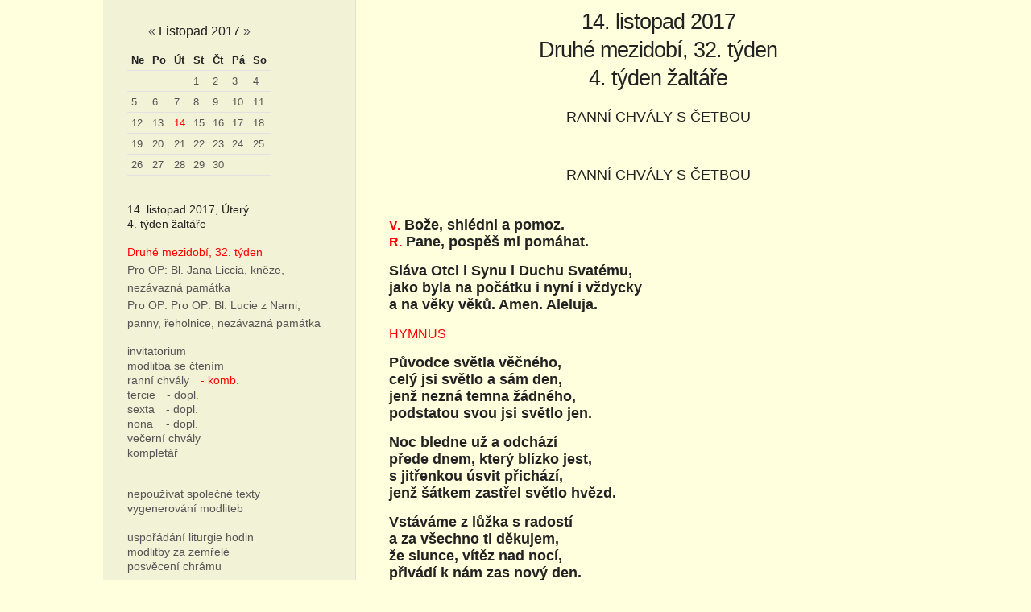

--- FILE ---
content_type: text/html; charset=UTF-8
request_url: https://breviar.op.cz/?a=10&datum=2017-11-14
body_size: 14238
content:
<!DOCTYPE html>
<html>

<head>
	<meta http-equiv="Content-Type" content="text/html; charset=UTF-8">
	<link rel="stylesheet" type="text/css" href="breviar.css">  
	  <!-- Mobile Specific Metas -->
	<meta name="viewport" content="width=device-width, initial-scale=1">

	<!-- CSS -->
	<link rel="stylesheet" href="css/normalize.css">
	<link rel="stylesheet" href="css/skeleton.css">

</head>
<body>

<style>
.calendar {
	width:10px;
}
.calendar td,
.calendar th   {
	font-size:1.3rem;
	padding: 0.5rem;
  background-color: #f2f2d6;
}

/*.calendar th {
	color:#000;
}*/
.calendar-month {
	font-size:1.6rem;
	margin: 0rem 0 1.4rem 0;
}
.dudlik {
	display: none;
}

.nabidka {
	font-size: 1.4rem;
  background-color: #f2f2d6;
}

.aktivni {
  color:#f00;
}

textarea {
  margin-bottom: 1.5rem;
  width: 100%;
  background-color: #ffd;
}

@media print {  
	.netisknout,
	.nabidka {
		display:none;
	}
}
@media screen {  
	.pouzetisk {
		display:none;
	}
}

#noc {
  display: block;  
}

#den {
  display: none;
}


</style>


<div class="zahlavi_mobil container" >
	<a href='#' id=noc onclick="document.cookie = 'pozadi=noc; path=/'; window.location.href=window.location.href;" style='float: left; margin-right: 2rem; font-size: 1.5rem; text-decoration: none;' >&#x26ED;</a>
	<a href='#' id=den onclick="document.cookie = 'pozadi=den path=/'; window.location.href=window.location.href;" style='float: left; margin-right: 2rem; font-size: 1.5rem; text-decoration: none;' >&#x26EF;</a>

	<a href='//breviarium.info/?a=10&datum=2017-11-14' style='float: left; margin-right: 2rem; font-size:1.3rem; ' >lat</a>
	

    <a href='#' id=zahlavi_mobil_off onclick="document.getElementById('zahlavi_mobil_on').style.display = 'block'; document.getElementById('zahlavi_mobil_off').style.display = 'none'; document.getElementById('nabidka').style.display = 'none'; document.cookie = 'nabidka=; path=/'; " 
    	style='float:right; margin-right:2rem; font-size: 1.3rem; display:none;' >schovat</a>

    <a href='#' id=zahlavi_mobil_on onclick="document.getElementById('zahlavi_mobil_on').style.display = 'none'; document.getElementById('zahlavi_mobil_off').style.display = 'block'; document.getElementById('nabidka').style.display = 'block'; document.cookie = 'nabidka=1; path=/'; " 
    	style='float:right; margin-right: 2rem; font-size: 1.5rem; ' >&#x2630;</a>

</div> <!-- zahlavi -->

<div class="container">
    <div class="row">
      <div class="four columns nabidka" id='nabidka' style="">
<table class="calendar">
<caption class="calendar-month"><span class="calendar-prev"><a href="?a=10&amp;datum=2017-10-14">&laquo;</a></span>&nbsp;Listopad&nbsp;2017&nbsp;<span class="calendar-next"><a href="?a=10&amp;datum=2017-12-14">&raquo;</a></span></caption>
<tr><th abbr="Ne">Ne</th><th abbr="Po">Po</th><th abbr="Út">Út</th><th abbr="St">St</th><th abbr="Čt">Čt</th><th abbr="Pá">Pá</th><th abbr="So">So</th></tr>
<tr><td colspan="3">&nbsp;</td><td class="linked-day"><a href="?a=10&amp;datum=2017-11-01">1</a></td><td class="linked-day"><a href="?a=10&amp;datum=2017-11-02">2</a></td><td class="linked-day"><a href="?a=10&amp;datum=2017-11-03">3</a></td><td class="linked-day"><a href="?a=10&amp;datum=2017-11-04">4</a></td></tr>
<tr><td class="linked-day"><a href="?a=10&amp;datum=2017-11-05">5</a></td><td class="linked-day"><a href="?a=10&amp;datum=2017-11-06">6</a></td><td class="linked-day"><a href="?a=10&amp;datum=2017-11-07">7</a></td><td class="linked-day"><a href="?a=10&amp;datum=2017-11-08">8</a></td><td class="linked-day"><a href="?a=10&amp;datum=2017-11-09">9</a></td><td class="linked-day"><a href="?a=10&amp;datum=2017-11-10">10</a></td><td class="linked-day"><a href="?a=10&amp;datum=2017-11-11">11</a></td></tr>
<tr><td class="linked-day"><a href="?a=10&amp;datum=2017-11-12">12</a></td><td class="linked-day"><a href="?a=10&amp;datum=2017-11-13">13</a></td><td><span style='color:red;'>14</span></td><td class="linked-day"><a href="?a=10&amp;datum=2017-11-15">15</a></td><td class="linked-day"><a href="?a=10&amp;datum=2017-11-16">16</a></td><td class="linked-day"><a href="?a=10&amp;datum=2017-11-17">17</a></td><td class="linked-day"><a href="?a=10&amp;datum=2017-11-18">18</a></td></tr>
<tr><td class="linked-day"><a href="?a=10&amp;datum=2017-11-19">19</a></td><td class="linked-day"><a href="?a=10&amp;datum=2017-11-20">20</a></td><td class="linked-day"><a href="?a=10&amp;datum=2017-11-21">21</a></td><td class="linked-day"><a href="?a=10&amp;datum=2017-11-22">22</a></td><td class="linked-day"><a href="?a=10&amp;datum=2017-11-23">23</a></td><td class="linked-day"><a href="?a=10&amp;datum=2017-11-24">24</a></td><td class="linked-day"><a href="?a=10&amp;datum=2017-11-25">25</a></td></tr>
<tr><td class="linked-day"><a href="?a=10&amp;datum=2017-11-26">26</a></td><td class="linked-day"><a href="?a=10&amp;datum=2017-11-27">27</a></td><td class="linked-day"><a href="?a=10&amp;datum=2017-11-28">28</a></td><td class="linked-day"><a href="?a=10&amp;datum=2017-11-29">29</a></td><td class="linked-day"><a href="?a=10&amp;datum=2017-11-30">30</a></td><td colspan="2">&nbsp;</td></tr>
</table>
<p><br>14. listopad 2017, Úterý
   <br>4. týden žaltáře
   <p style='margin:0 0 10 0px; line-height:160%;'><a href=?a=10&datum=2017-11-14 class=aktivni >Druhé mezidobí, 32. týden</a><br><a href=?a=10&datum=2017-11-14&k=14NOV >Pro OP: Bl. Jana Liccia, kněze, nezávazná památka</a><br><a href=?a=10&datum=2017-11-14&k=14NOV2 >Pro OP: Pro OP: Bl. Lucie z Narni, panny, řeholnice, nezávazná památka</a></p>
   
   <p>
   <a href='?a=1&datum=2017-11-14&k=' >invitatorium</a>
   <br><a href='?a=2&datum=2017-11-14&k=' >modlitba se čtením</a>
   <br><a href='?a=3&datum=2017-11-14&k=' >ranní chvály</a> <a href='?a=10&datum=2017-11-14&k=' style='margin:0 0 0 10px;' class=aktivni> - komb.</a>
   <br><a href='?a=4&datum=2017-11-14&k=' >tercie</a> <a href='?a=4&datum=2017-11-14&k=&dopln=1' style='margin:0 0 0 10px;' > - dopl.</a>
   <br><a href='?a=5&datum=2017-11-14&k=' >sexta</a> <a href='?a=5&datum=2017-11-14&k=&dopln=1' style='margin:0 0 0 10px;' > - dopl.</a>
   <br><a href='?a=6&datum=2017-11-14&k=' >nona</a> <a href='?a=6&datum=2017-11-14&k=&dopln=1' style='margin:0 0 0 12px;' > - dopl.</a> <br><a href='?a=7&datum=2017-11-14&k=' >večerní chvály</a>
<br><a href='?a=8&datum=2017-11-14&k=' >kompletář</a>

<p style='margin:10 0 0 0px;'>
<br><a href='?a=10&datum=2017-11-14&k=&SpolecneTextyPamatek=0'>nepoužívat společné texty</a>

    
    <br><a href='?a=11'>vygenerování modliteb</a>
    
    <br><br><a href='?a=101'>uspořádání liturgie hodin</a>

	  <br><a href='?a=130'>modlitby za zemřelé</a>
	  <br><a href='?a=131'>posvěcení chrámu</a>

	  <br><br><a href='https://breviarium.info/?a=10&datum=2017-11-14' style='float: left; margin-right: 2rem; font-size:1.3rem; ' >latinská verze</a>
	  <br><br><a href='https://breviar.org/?a=10&datum=2017-11-14' style='float: left; margin-right: 2rem; font-size:1.3rem; ' >starší verze breviáře</a>
	  <br>
	  </p><p style='font-size:1.3rem; margin:1.5rem 0 0 0;'><a href='?a=10&datum=2017-11-14&k=&chyba=1'>nahlásit chybu</a></p>
<p style='margin:10 0 0 0px; '>	</div>
	<div class='eight columns'>
	<p class=pouzetisk style='margin:10 0 0 10 px; text-align:center; '>Denní modlitba církve (breviář) ze serveru http://breviar.op.cz</p>


<h1>14. listopad 2017<br>Druhé mezidobí, 32. týden<br>4. týden žaltáře</h1><p><center>RANNÍ CHVÁLY S ČETBOU</center></p><br>

<center>RANNÍ CHVÁLY S ČETBOU</center>
<BR>
<p><b><font color="#FF0000">V.</font> Bože, shlédni a&nbsp;pomoz.</b>
<br><b><font color="#FF0000">R.</font>
Pane, pospěš mi pomáhat.</b>
<p><b>Sláva Otci i&nbsp;Synu i&nbsp;Duchu Svatému, 
<br>jako byla na počátku i&nbsp;nyní i&nbsp;vždycky 
<br>a na věky věků. Amen.&nbsp;Aleluja.</b>

<p><font color="#FF0000"><font size=-1>HYMNUS</font></font>

<b>
<p>Původce světla věčného,
<br>celý jsi světlo a&nbsp;sám den,
<br>jenž nezná temna žádného,
<br>podstatou svou jsi světlo jen.

<p>Noc bledne už a&nbsp;odchází
<br>přede dnem, který blízko jest,
<br>s jitřenkou úsvit přichází,
<br>jenž šátkem zastřel světlo hvězd.

<p>Vstáváme z&nbsp;lůžka s&nbsp;radostí
<br>a za všechno ti děkujem,
<br>že slunce, vítěz nad nocí,
<br>přivádí k&nbsp;nám zas nový den.

<p>Vroucně tě, svatý, prosíme,
<br>ať v&nbsp;naše vášně, jejich vznět
<br>tělesná žádost nevnikne,
<br>nesvede mysl klamný svět.

<p>Ať nestrhne nás k&nbsp;hádkám hněv
<br>a břicho k&nbsp;poživačnosti,
<br>ať nebouří se chtíčem krev,
<br>nás neovládne lakomství.

<p>Ať v&nbsp;mysli ostražití jsme
<br>s tělem vždy neposkvrněným,
<br>ať s&nbsp;Kristem dnešek strávíme
<br>mu věrni celým srdcem svým.

<p>To splň nám, dobrý Otče náš,
<br>i ty, jenž rovné božství máš,
<br>i Duchu, který těšíš nás
<br>a vládneš, Bože, v&nbsp;každý čas. Amen.
</b>


<!--{HYMNUS_34_OCR_INY_BEGIN}

{HYMNUS_34_OCR_INY_END}-->


<p><font color="#FF0000"><font size=-1>ŽALMY</font></font>
<p><b><font color="#FF0000">Ant. 1</font> Pane, kéž tě dosáhne můj hlas, svoji tvář mi neukrývej.<!--{BEGIN:V_O_ALELUJA} Aleluja.<!--{END:V_O_ALELUJA}--></b>
<p>
<center><b><font color="#FF0000">Žalm 101 (102)</font></b>
<br><font color="#FF0000">Vyhnancova přání a&nbsp;prosby</font></center>

<p><i>Bůh nás těší ve všech našich souženích.</i> (2 Kor 1, 4)

<center><p><b><font color="#FF0000">I</font></b></center>

<p><font color="#FF0000"><sup>2</sup></font><b>&nbsp;Pane, vyslyš moje prosby, *<br>
&nbsp;&nbsp;&nbsp;&nbsp;&nbsp; kéž tě dosáhne můj hlas!</b><br>
<font color="#FF0000"><sup>3</sup></font><b>&nbsp;Svoji tvář mi neukrývej *<br>
&nbsp;&nbsp;&nbsp;&nbsp;&nbsp; v&nbsp;dnešní strastiplný den.<br>
&nbsp;&nbsp;&nbsp;Nakloň ke mně ucho svoje, *<br>
&nbsp;&nbsp;&nbsp;&nbsp;&nbsp; pospěš na mé volání! –</b>

<p><font color="#FF0000"><sup>4</sup></font><b>&nbsp;Dny mé jako dým se tratí, *<br>
&nbsp;&nbsp;&nbsp;&nbsp;&nbsp; v&nbsp;kostech spaluje mě žár.</b><br>
<font color="#FF0000"><sup>5</sup></font><b>&nbsp;Srdce schne jak zprahlá tráva, *<br>
&nbsp;&nbsp;&nbsp;&nbsp;&nbsp; zapomínám už i&nbsp;jíst.</b><br>
<font color="#FF0000"><sup>6</sup></font><b>&nbsp;Sténáním a&nbsp;nářkem stálým *<br>
&nbsp;&nbsp;&nbsp;&nbsp;&nbsp; už jen kost a&nbsp;kůže jsem, –</b>

<p><font color="#FF0000"><sup>7</sup></font><b>&nbsp;podobám se ptáku v&nbsp;poušti, *<br>
&nbsp;&nbsp;&nbsp;&nbsp;&nbsp; jsem jak sýček v&nbsp;sutinách,</b><br>
<font color="#FF0000"><sup>8</sup></font><b>&nbsp;chřadnu, naříkám jak ptáče *<br>
&nbsp;&nbsp;&nbsp;&nbsp;&nbsp; osiřelé na střeše.</b><br>
<font color="#FF0000"><sup>9</sup></font><b>&nbsp;Stále běsní nepřátelé, *<br>
&nbsp;&nbsp;&nbsp;&nbsp;&nbsp; tupí mě a&nbsp;klnou mi.</b><br>
<font color="#FF0000"><sup>10</sup></font><b>&nbsp;Popel jídám jako chleba, *<br>
&nbsp;&nbsp;&nbsp;&nbsp;&nbsp; ředím nápoj slzami,</b><br>
<font color="#FF0000"><sup>11</sup></font><b>&nbsp;pro tvůj hněv a&nbsp;rozhorlení: *<br>
&nbsp;&nbsp;&nbsp;&nbsp;&nbsp; zdvihls mě – a&nbsp;svrhl zpět!</b><br>
<font color="#FF0000"><sup>12</sup></font><b>&nbsp;Mé dny jsou stín klesající, *<br>
&nbsp;&nbsp;&nbsp;&nbsp;&nbsp; sám jak tráva uvadám.</b></p>

<p><b>Sláva Otci i&nbsp;Synu *
<br>&nbsp;&nbsp;&nbsp; i&nbsp;Duchu Svatému,
<br>jako byla na počátku i&nbsp;nyní i&nbsp;vždycky *
<br>&nbsp;&nbsp;&nbsp; a&nbsp;na věky věků. Amen. </b></p>

<p><b><font color="#FF0000">Ant. 1</font> Pane, kéž tě dosáhne můj hlas, svoji tvář mi neukrývej.<!--{BEGIN:V_O_ALELUJA} Aleluja.<!--{END:V_O_ALELUJA}--></b>
<p><b><font color="#FF0000">Ant. 2</font> Shlédni, Pane, na prosby ubohých.<!--{BEGIN:V_O_ALELUJA} Aleluja.<!--{END:V_O_ALELUJA}--></b>
<p>
<center><b><font color="#FF0000">II</font></b></center>

<p><font color="#FF0000"><sup>13</sup></font><b>&nbsp;Avšak ty, Pane, trváš věčně, *<br>
&nbsp;&nbsp;&nbsp;&nbsp;&nbsp; tvé jméno z&nbsp;rodu do rodu.</b><br>
<font color="#FF0000"><sup>14</sup></font><b>&nbsp;Vstaň, ustrň se zas nad Siónem, *<br>
&nbsp;&nbsp;&nbsp;&nbsp;&nbsp; nadešel k&nbsp;slitování čas.</b><br>
<font color="#FF0000"><sup>15</sup></font><b>&nbsp;Milují jej tví služebníci, *<br>
&nbsp;&nbsp;&nbsp;&nbsp;&nbsp; pláčí nad jeho zřícením. –</b>

<p><font color="#FF0000"><sup>16</sup></font><b>&nbsp;Národy budou ctít tvé jméno, *<br>
&nbsp;&nbsp;&nbsp;&nbsp;&nbsp; tvou slávu všichni králové,</b><br>
<font color="#FF0000"><sup>17</sup></font><b>&nbsp;až zbuduje Pán Sión znova, *<br>
&nbsp;&nbsp;&nbsp;&nbsp;&nbsp; zjeví se ve své nádheře,</b><br>
<font color="#FF0000"><sup>18</sup></font><b>&nbsp;až k&nbsp;prosbě bezmocných se skloní, *<br>
&nbsp;&nbsp;&nbsp;&nbsp;&nbsp; nezhrdne jejich modlitbou. –</b>

<p><font color="#FF0000"><sup>19</sup></font><b>&nbsp;Tak budiž psáno pro budoucí, *<br>
&nbsp;&nbsp;&nbsp;&nbsp;&nbsp; ať příští národ Pána ctí!</b><br>
<font color="#FF0000"><sup>20</sup></font><b>&nbsp;Neboť Pán shlédl ze svatyně, *<br>
&nbsp;&nbsp;&nbsp;&nbsp;&nbsp; on z&nbsp;nebe na zem popatřil,</b><br>
<font color="#FF0000"><sup>21</sup></font><b>&nbsp;zajatců vzdechy aby slyšel, *<br>
&nbsp;&nbsp;&nbsp;&nbsp;&nbsp; zachránil ty, jimž hrozí smrt.</b><br>
<font color="#FF0000"><sup>22</sup></font><b>&nbsp;Pak synové tvých služebníků *<br>
&nbsp;&nbsp;&nbsp;&nbsp;&nbsp; přebývat budou v&nbsp;bezpečí<br>
&nbsp;&nbsp;&nbsp;a jejich potomstvo i&nbsp;nadál *<br>
&nbsp;&nbsp;&nbsp;&nbsp;&nbsp; před tvojí tváří potrvá<br>
&nbsp;&nbsp;&nbsp;k cti tvého jména na Sióně, *<br>
&nbsp;&nbsp;&nbsp;&nbsp;&nbsp; k&nbsp;tvé chvále v&nbsp;Jeruzalémě,</b><br>
<font color="#FF0000"><sup>23</sup></font><b>&nbsp;až národy a&nbsp;celé říše *<br>
&nbsp;&nbsp;&nbsp;&nbsp;&nbsp; se k&nbsp;službě Páně shromáždí. </b>


<p><b>Sláva Otci i&nbsp;Synu *
<br>&nbsp;&nbsp;&nbsp; i&nbsp;Duchu Svatému,
<br>jako byla na počátku i&nbsp;nyní i&nbsp;vždycky *
<br>&nbsp;&nbsp;&nbsp; a&nbsp;na věky věků. Amen. </b></p>

<p><b><font color="#FF0000">Ant. 2</font> Shlédni, Pane, na prosby ubohých.<!--{BEGIN:V_O_ALELUJA} Aleluja.<!--{END:V_O_ALELUJA}--></b>
<p><b><font color="#FF0000">Ant. 3</font> Založil jsi zemi, Pane, nebesa jsou dílem tvým.<!--{BEGIN:V_O_ALELUJA} Aleluja.<!--{END:V_O_ALELUJA}--></b>
<p>
<center><b><font color="#FF0000">III</font></b></center>

<p><font color="#FF0000"><sup>24</sup></font><b>&nbsp;Cestou ochabla má síla, *<br>
&nbsp;&nbsp;&nbsp;&nbsp;&nbsp; dej mi znát těch pár mých dní,</b><br>
<font color="#FF0000"><sup>25</sup></font><b>&nbsp;z půlky jich mě neodváděj! *<br>
&nbsp;&nbsp;&nbsp;&nbsp;&nbsp; Věky věků je tvých let!</b><br>
<font color="#FF0000"><sup>26</sup></font><b>&nbsp;Dávno založil jsi zemi, *<br>
&nbsp;&nbsp;&nbsp;&nbsp;&nbsp; nebesa jsou dílem tvým:</b><br>
<font color="#FF0000"><sup>27</sup></font><b>&nbsp;pominou, ty budeš dále; †<br>
&nbsp;&nbsp;&nbsp;&nbsp;&nbsp; rozpadnou se jako šat, *<br>
&nbsp;&nbsp;&nbsp;&nbsp;&nbsp; změníš je, jak šat se mění. –</b>

<p><font color="#FF0000"><sup>28</sup></font><b>&nbsp;Ty však stále stejný trváš, *<br>
&nbsp;&nbsp;&nbsp;&nbsp;&nbsp; roků tvých je bez konce.</b>


<p><b>Sláva Otci i&nbsp;Synu *
<br>&nbsp;&nbsp;&nbsp; i&nbsp;Duchu Svatému,
<br>jako byla na počátku i&nbsp;nyní i&nbsp;vždycky *
<br>&nbsp;&nbsp;&nbsp; a&nbsp;na věky věků. Amen. </b></p>

<p><b><font color="#FF0000">Ant. 3</font> Založil jsi zemi, Pane, nebesa jsou dílem tvým.<!--{BEGIN:V_O_ALELUJA} Aleluja.<!--{END:V_O_ALELUJA}--></b>
<p>
<b><font color="#FF0000">V.</font>
Poslyš, můj lide, mé naučení.
<br><font color="#FF0000">R.</font>
Slovům mých úst nyní nastav uši!</b>



<p><font color="#FF0000"><font size=-1>PRVNÍ ČTENÍ</font></font>
<br>
<p>
<b>Z knihy proroka Daniela</b>
<div align=right><font color="#FF0000">3, 8-12. 19-24. 91-97</font></div>
<div align=center><i><font color="#FF0000">Král dal postavit zlatou sochu; Danielovi přátelé v&nbsp;ohnivé peci </font></i></div>
<b>
<p>&nbsp;&nbsp;&nbsp;&nbsp;
</b><font color="#FF0000"><sup>8</sup></font><b>Někteří Chaldejci udali Judovce, ujali se slova </b><font color="#FF0000"><sup>9</sup></font><b>a&nbsp;řekli 
králi Nabuchodonosorovi: „Králi, buď živ navěky! </b><font color="#FF0000"><sup>10</sup></font><b>Ty, králi, jsi vydal rozkaz, aby každý, kdo uslyší zvuk rohu, flétny, citery, harfy, 
psalteria, dud a&nbsp;hudebníky všeho druhu, padl a&nbsp;klaněl se zlaté soše. </b><font color="#FF0000"><sup>11</sup></font><b>Kdo by však nepadl a&nbsp;neklaněl 
se, bude vhozen do rozpálené ohnivé pece. </b><font color="#FF0000"><sup>12</sup></font><b>Jsou tu však někteří muži Judovci, které jsi ustanovil 
nad správou babylónské provincie, Šadrach, Mešach a&nbsp;Abednego; tito muži na tebe nevzali ohled, 
králi, nectí tvé bohy a&nbsp;neklanějí se zlaté soše, kterou jsi dal postavit.“ 
<br>&nbsp;&nbsp;&nbsp;&nbsp;
</b><font color="#FF0000"><sup>19</sup></font><b>Tu se Nabuchodonosor vůči Šadrachovi, Mešachovi a&nbsp;Abednegovi naplnil hněvem, který změnil jeho 
tvář. Poručil rozpálit pec sedmkrát víc, než obvykle se rozpalovala. </b><font color="#FF0000"><sup>20</sup></font><b>Několika nejsilnějším mužům 
svého vojska rozkázal svázat Šadracha, Mešacha a&nbsp;Abednega, aby je vhodili do rozpálené ohnivé pece. 
<br>&nbsp;&nbsp;&nbsp;&nbsp;
</b><font color="#FF0000"><sup>21</sup></font><b>A hned ti muži byli svázáni v&nbsp;úplném oblečení, ve svých pláštích, nohavicích i&nbsp;čepicích a&nbsp;vhozeni 
do rozpálené ohnivé pece. </b><font color="#FF0000"><sup>22</sup></font><b>Právě proto, že králův rozkaz byl naléhavý a&nbsp;pec byla velmi rozpálená, 
plamen ohně sežehl ty muže, kteří svrhli dolů Šadracha, Mešacha a&nbsp;Abednega. </b><font color="#FF0000"><sup>23</sup></font><b>Avšak tito tři muži, 
Šadrach, Mešach a&nbsp;Abednego padli svázaní do rozpálené ohnivé pece. </b><font color="#FF0000"><sup>24</sup></font><b>Procházeli se uprostřed plamene, 
chválili Boha a&nbsp;velebili Pána. 
<br>&nbsp;&nbsp;&nbsp;&nbsp;
</b><font color="#FF0000"><sup>91</sup></font><b>Král Nabuchodonosor užasl, rychle vstal a&nbsp;řekl svým dvořanům: „Copak jste nevhodili tři svázané 
muže doprostřed ohně?“ Odpověděli a&nbsp;řekli králi: „Ano, králi!“ </b><font color="#FF0000"><sup>92</sup></font><b>Král pravil: „Hle, já vidím čtyři 
muže rozvázané, jak se procházejí uprostřed ohně, není na nich úhony a&nbsp;vzhled čtvrtého je podobný Božímu synu.“ 
<br>&nbsp;&nbsp;&nbsp;&nbsp;
</b><font color="#FF0000"><sup>93</sup></font><b>Nabuchodonosor přistoupil k&nbsp;otvoru rozpálené ohnivé pece a&nbsp;zvolal: „Šadrachu, Mešachu a&nbsp;Abednego, 
služebníci Boha, Nejvyššího, vyjděte a&nbsp;pojďte sem!“ Šadrach, Mešach a&nbsp;Abednego vyšli ze středu 
ohně. </b><font color="#FF0000"><sup>94</sup></font><b>Satrapové, vladaři, místodržící a&nbsp;královští dvořané se shromáždili a&nbsp;viděli, že oheň neměl 
žádnou moc nad těly těchto mužů, že ani vlasy na jejich hlavě nebyly spáleny, ani jejich pláště 
neutrpěly škodu, že ti muži ani nenačichli pachem ohně. 
<br>&nbsp;&nbsp;&nbsp;&nbsp;
</b><font color="#FF0000"><sup>95</sup></font><b>Tu zvolal Nabuchodonosor: „Požehnaný Bůh Šadrachův, Mešachův a&nbsp;Abednegův, jenž poslal svého anděla 
a vysvobodil své služebníky, kteří v&nbsp;něj důvěřovali! Přestoupili královský rozkaz a&nbsp;vydali svá 
těla, aby nemuseli uctívat a&nbsp;klanět se žádnému bohu, jedině Bohu svému. </b><font color="#FF0000"><sup>96</sup></font><b>Vydávám rozkaz: Kdo by 
rouhavě mluvil proti Bohu Šadrachovu, Mešachovu a&nbsp;Abednegovu, ať patří jakémukoli národu, kmeni 
nebo jazyku, nechť je na kusy rozsekán a&nbsp;jeho dům srovnán se zemí, neboť není jiný bůh, který by mohl tak vysvobodit.“ 
<br>&nbsp;&nbsp;&nbsp;&nbsp;
</b><font color="#FF0000"><sup>97</sup></font><b>Potom král povýšil Šadracha, Mešacha a&nbsp;Abednega v&nbsp;babylónské provincii.</b>

<p><font color="#FF0000"><font size=-1>RESPONSORIUM </font></font>

<div align=right><font color="#FF0000">Dan 3, 49. 50. 95</font></div>
<br><font color="#FF0000"><!--R.-->O.</font><b> Anděl Páně sestoupil do pece s&nbsp;Azarjáhem a&nbsp;jeho druhy a&nbsp;vyhnal plamen ohně z&nbsp;pece. <font color="#FF0000">*</font>
Oheň se jich vůbec nedotkl, ani jim nezpůsobil bolest.</b>
<br><font color="#FF0000"><!--V.-->V.</font><b> 
Požehnaný jejich Bůh, jenž poslal svého anděla a&nbsp;vysvobodil své služebníky, kteří v&nbsp;něj důvěřovali!
<font color="#FF0000">*</font> Oheň se jich vůbec nedotkl, ani jim nezpůsobil bolest.</b>


<br>
<p><font color="#FF0000"><font size=-1>DRUHÉ ČTENÍ</font></font>
<br>
<p>
<b>Ze starokřesťanské homilie z&nbsp;2. století </b>
<div align=center><font color="#FF0000"> (Cap. 8, 1 – 9, 11: Funk 1, 152-157) </font></div>
<p>
<div align=center><i><font color="#FF0000">Pokání s&nbsp;upřímným srdcem</font></i></div>
<b>
<p>&nbsp;&nbsp;&nbsp;&nbsp;
Dokud jsme na zemi, čiňme pokání. Jsme přece jako hlína v&nbsp;rukou řemeslníka: když hrnčíř dělá nádobu 
a příliš ji rukama vytočí nebo přetrhne, může ji vytvarovat znovu, ale jakmile ji jednou dá do 
rozžhavené pece, nemůže už jí pomoci. Tak i&nbsp;my: dokud žijeme pozemský život na tomto světě, z&nbsp;
celého srdce čiňme pokání za všechno zlé, co jsme spáchali, ať nás Pán může zachránit, dokud máme k&nbsp;
pokání čas. 
<br>&nbsp;&nbsp;&nbsp;&nbsp;
Až totiž odejdeme z&nbsp;tohoto světa, tam už se nebudeme moci vyznávat z&nbsp;hříchů ani činit pokání. A&nbsp;
tak, bratři, čiňme vůli Otcovu, uchovávejme si tělo neporušené a&nbsp;zachovávejme přikázání Páně, 
abychom dostali věčný život. Pán přece říká v&nbsp;evangeliu: <i>Když jste nedovedli uchovat malé, kdo vám 
dá velké? Pravím vám, že kdo je věrný v&nbsp;maličkostí, je věrný i&nbsp;ve velké věci.</i><sup>1</sup> Tím jako by říkal: 
Uchovávejte si tělo neporušené a&nbsp;pečeť křtu bez poskvrny, abychom získali život věčný. 
<br>&nbsp;&nbsp;&nbsp;&nbsp;
A nikdo z&nbsp;vás ať neříká, že toto tělo nebude souzeno ani vzkříšeno. Uvědomte si, že v&nbsp;ničem jiném 
jste nebyli spaseni a&nbsp;v&nbsp;ničem jiném jste neprohlédli, než jsouce v&nbsp;tomto těle. Máme tedy chovat své 
tělo jako chrám Boží.<sup>2</sup> Tak jako jste byli v&nbsp;těle povoláni, v&nbsp;těle také přijdete do království 
Božího. Jestliže Kristus, Pán, který nás zachránil, byl nejdřív duch, ale stal se tělem, a&nbsp;tak nás 
povolal, stejně tak i&nbsp;my obdržíme odměnu v&nbsp;tomto těle. 
<br>&nbsp;&nbsp;&nbsp;&nbsp;
Nuže milujme se navzájem, abychom všichni vešli do království Božího. Dokud máme čas dosáhnout 
uzdravení, svěřme se božskému Lékaři. A&nbsp;nabídněme mu řádnou protihodnotu. Jakou? Pokání s&nbsp;upřímným 
srdcem. 
<br>&nbsp;&nbsp;&nbsp;&nbsp;
Neboť on všechno zná předem a&nbsp;ví, co se děje v&nbsp;našem srdci. Vzdávejme mu tedy chválu, a&nbsp;to nejenom 
ústy, ale i&nbsp;srdcem, aby nás přijal jako syny. Pán přece říká: <i>Moji bratři jsou ti, kdo činí vůli 
mého Otce.</i><sup>3</sup> </b>
<br>&nbsp;&nbsp;&nbsp;&nbsp; <sup>1</sup> srov. Lk 16, 10-12
<br>&nbsp;&nbsp;&nbsp;&nbsp; <sup>2</sup> srov. 1 Kor 3, 16
<br>&nbsp;&nbsp;&nbsp;&nbsp; <sup>3</sup> srov. Mt 12, 50

<p><font color="#FF0000"><font size=-1>RESPONSORIUM</font></font>

<div align=right><font color="#FF0000">Ez 18, 31. 32; 2 Petr 3, 9</font></div>
<br><font color="#FF0000"><!--R.-->O.</font><b>
Oprosťte se ode všech svých nevěrností, utvořte si nové srdce a&nbsp;nového ducha.
<font color="#FF0000">*</font> Nechci, abyste zemřeli, praví Pán. Obraťte se, a&nbsp;budete žít!</b>
<br><font color="#FF0000"><!--V.-->V.</font><b>
Bůh je k&nbsp;vám shovívavý, protože nechce, aby někdo zahynul, ale aby se všichni dali na pokání.
<font color="#FF0000">*</font> Nechci, abyste zemřeli, praví Pán. Obraťte se, a&nbsp;budete žít</b>

<!--{TEDEUM_BEGIN}
<b>
<p>Bože, tebe chválíme. *
<br>&nbsp;&nbsp;&nbsp; Tebe, Pane, velebíme. 
<br>Tebe, věčný Otče, *
<br>&nbsp;&nbsp;&nbsp; celá země uctívá. 
<br>Tobě všichni andělé, *
<br>&nbsp;&nbsp;&nbsp; tobě všechny moci nebeské, 
<br>tobě cherubové, tobě serafové *
<br>&nbsp;&nbsp;&nbsp; bez ustání provolávají: 
<br>Svatý, * svatý, * svatý *
<br>&nbsp;&nbsp;&nbsp; Pán, Bůh zástupů! 
<br>Plná jsou nebesa i&nbsp;země *
<br>&nbsp;&nbsp;&nbsp; tvé vznešené slávy. 

<p>Tebe oslavuje *
<br>&nbsp;&nbsp;&nbsp; skvělý sbor apoštolů, 
<br>tebe oslavuje *
<br>&nbsp;&nbsp;&nbsp; velký počet proroků, 
<br>tebe oslavují *
<br>&nbsp;&nbsp;&nbsp; bělostné šiky mučedníků; 
<br>tebe oslavuje *
<br>&nbsp;&nbsp;&nbsp; Církev po širém světě: 
<br>tebe, Otce, *
<br>&nbsp;&nbsp;&nbsp; neskonale velebného, 
<br>tvého milovaného, *
<br>&nbsp;&nbsp;&nbsp; pravého a&nbsp;jediného Syna, 
<br>stejně jako Ducha Svatého, *
<br>&nbsp;&nbsp;&nbsp; Utěšitele. 

<p>Ty jsi Král slávy, *
<br>&nbsp;&nbsp;&nbsp; Kriste! 
<br>Ty jsi Otcův *
<br>&nbsp;&nbsp;&nbsp; věčný Syn. 
<br>Abys vysvobodil člověka, přijals jeho tělo *
<br>&nbsp;&nbsp;&nbsp; a&nbsp;neváhal ses narodit z&nbsp;Panny. 
<br>Ty jsi zvítězil nad smrtí *
<br>&nbsp;&nbsp;&nbsp; a&nbsp;otevřel věřícím království nebes. 
<br>Sedíš po pravici Boží *
<br>&nbsp;&nbsp;&nbsp; ve slávě Otce. 
<br>Věříme, že přijdeš *
<br>&nbsp;&nbsp;&nbsp; jako soudce. 
<br>Proto tě prosíme, pomoz svým služebníkům; *
<br>&nbsp;&nbsp;&nbsp; vždyť jsi je vykoupil předrahou krví! 
<br>Dej, abychom byli uvedeni k&nbsp;tvým svatým *
<br>&nbsp;&nbsp;&nbsp; do věčné slávy. 

<p><font color="#FF0000">*</font> Zachraň, Pane, svůj lid * 
<br>&nbsp;&nbsp;&nbsp; a&nbsp;žehnej svému dědictví.
<br>Kraluj mu *
<br>&nbsp;&nbsp;&nbsp; a&nbsp;vyvyš jej na věky. 
<br>Každého dne *
<br>&nbsp;&nbsp;&nbsp; dobrořečíme tobě 
<br>a chválíme tvé jméno na věky, *
<br>&nbsp;&nbsp;&nbsp; až na věky věků. 
<br>Rač nás, Pane, tohoto dne, *
<br>&nbsp;&nbsp;&nbsp; chránit před hříchem. 
<br>Smiluj se nad námi, Pane,*
<br>&nbsp;&nbsp;&nbsp; smiluj se nad námi. 
<br>Sešli nám, Pane, své milosrdenství, *
<br>&nbsp;&nbsp;&nbsp; jak v&nbsp;tebe doufáme. 
<br>V tebe, Pane, doufám, *
<br>&nbsp;&nbsp;&nbsp; nebudu zahanben na věky.
</b>
<p><font color="#FF0000">* Poslední část (prosby) se může vynechat.</font>
<!--{TEDEUM_END}-->



<p><font color="#FF0000"><font size=-1>PSALMODIE</font></font>
<p><b><font color="#FF0000">Ant. 1</font> Na harfu, Pane, tobě budu hrát, chci kráčet vždycky bezúhonnou cestou.</b>

<p>
<center><b><font color="#FF0000">Žalm 100 (101)</font></b>
<br><font color="#FF0000">Zásady dobrého vladaře</font></center></b>

<p><i>Jestliže mě milujete, budete zachovávat má přikázání.</i> (Jan 14, 15)

<p><font color="#FF0000"><sup>1</sup></font><b>&nbsp;Zazpívám o lásce a&nbsp;o zákonu, *</b>
<br><b>&nbsp;&nbsp;&nbsp;&nbsp;&nbsp; na harfu, Pane, tobě budu hrát. –</b>

<p><font color="#FF0000"><sup>2</sup></font><b>&nbsp;Chci kráčet vždycky bezúhonnou cestou, *</b>
<br><b>&nbsp;&nbsp;&nbsp;&nbsp;&nbsp; kéž vstoupí věrnost ke mně do nitra,</b>
<p><b>&nbsp;&nbsp;&nbsp;tak abych s&nbsp;nevinným a&nbsp;čistým srdcem *</b>
<br><b>&nbsp;&nbsp;&nbsp;&nbsp;&nbsp; celým svým domem mohl procházet.</b>
<br><font color="#FF0000"><sup>3</sup></font><b>&nbsp;Nechci se dívat na nic hanebného, †</b>
<br><b>&nbsp;&nbsp;&nbsp;&nbsp;&nbsp; oškliví se mi páchat nepravost, *</b>
<br><b>&nbsp;&nbsp;&nbsp;&nbsp;&nbsp; kéž na mně žádná nikdy neulpí! –</b>

<p><font color="#FF0000"><sup>4</sup></font><b>&nbsp;Falešné srdce se mi zhloubi příčí, *</b>
<br><b>&nbsp;&nbsp;&nbsp;&nbsp;&nbsp; já o špatnosti nechci vědět nic.</b>
<br><font color="#FF0000"><sup>5</sup></font><b>&nbsp;Kdo na bližního skrytě nasazuje, *</b>
<br><b>&nbsp;&nbsp;&nbsp;&nbsp;&nbsp; takového já budu potírat,</b>
<br><b>&nbsp;&nbsp;&nbsp;kdo pyšně shlíží, nafoukaně smýšlí, *</b>
<br><b>&nbsp;&nbsp;&nbsp;&nbsp;&nbsp; toho já blízko sebe nestrpím. –</b>

<p><font color="#FF0000"><sup>6</sup></font><b>&nbsp;Sám budu v&nbsp;zemi vyhledávat věrné, †</b>
<br><b>&nbsp;&nbsp;&nbsp;&nbsp;&nbsp; takoví ať jsou stále kolem mne! *</b>
<br><b>&nbsp;&nbsp;&nbsp;&nbsp;&nbsp; V&nbsp;mých službách budou, kdo si vedou řádně.</b>
<br><font color="#FF0000"><sup>7</sup></font><b>&nbsp;Kdo jedná lstivě, nesmí žít v&nbsp;mém domě *</b>
<br><b>&nbsp;&nbsp;&nbsp;&nbsp;&nbsp; a&nbsp;neobstojí přede mnou, kdo lže.</b>
<br><font color="#FF0000"><sup>8</sup></font><b>&nbsp;Denně chci stíhat všechny hříšné v&nbsp;zemi, *</b>
<br><b>&nbsp;&nbsp;&nbsp;&nbsp;&nbsp; násilné z&nbsp;města Páně vyhladím.</b>



<p><b>Sláva Otci i&nbsp;Synu *
<br>&nbsp;&nbsp;&nbsp; i&nbsp;Duchu Svatému,
<br>jako byla na počátku i&nbsp;nyní i&nbsp;vždycky *
<br>&nbsp;&nbsp;&nbsp; a&nbsp;na věky věků. Amen.</b></p>


<p><b><font color="#FF0000">Ant. 1</font> Na harfu, Pane, tobě budu hrát, chci kráčet vždycky bezúhonnou cestou.</b>

<p><b><font color="#FF0000">Ant. 2</font> Neodnímej od nás, Pane, své milosrdenství.</b>

<p>
<center><b><font color="#FF0000">Kantikum</font></b></center>

<center><font color="#FF0000">Azariášova modlitba v&nbsp;ohnivé peci</font></center></b>

<div align=right><font color="#FF0000">Dan 3, 26. 27a. 29. 34-41</font></div>
<i>Obraťte se a&nbsp;dejte se na pokání, aby vaše hříchy byly zahlazeny.</i> (Srov. Sk 3, 19)

<p><font color="#FF0000"><sup>26</sup></font><b>&nbsp;Požehnaný jsi, Pane, Bože našich otců, *</b>
<br><b>&nbsp;&nbsp;&nbsp;&nbsp;&nbsp;&nbsp; a&nbsp;chvályhodné a&nbsp;slavné je tvoje jméno na věky.</b>
<br><font color="#FF0000"><sup>27</sup></font><b>&nbsp;Neboť jsi spravedlivý ve všem, *</b>
<br><b>&nbsp;&nbsp;&nbsp;&nbsp;&nbsp;&nbsp; co jsi nám učinil.</b>
<br><font color="#FF0000"><sup>29</sup></font><b>&nbsp;Zhřešili jsme a&nbsp;nesprávně jsme jednali, když jsme tě opustili, *</b>
<br><b>&nbsp;&nbsp;&nbsp;&nbsp;&nbsp;&nbsp; a&nbsp;provinili jsme se ve všech věcech. –</b>

<p><font color="#FF0000"><sup>34</sup></font><b>&nbsp;Pro své jméno nás, prosíme, nevydávej na věky, *</b>
<br><b>&nbsp;&nbsp;&nbsp;&nbsp;&nbsp;&nbsp; neruš svou úmluvu s&nbsp;námi.</b>
<br><font color="#FF0000"><sup>35</sup></font><b>&nbsp;Neodnímej od nás své milosrdenství †</b>
<br><b>&nbsp;&nbsp;&nbsp;&nbsp;&nbsp;&nbsp; pro Abraháma, svého miláčka, *</b>
<br><b>&nbsp;&nbsp;&nbsp;&nbsp;&nbsp;&nbsp; pro Izáka, svého služebníka, a&nbsp;Jákoba, svého svatého. –</b>

<p><font color="#FF0000"><sup>36</sup></font><b>&nbsp;Jim jsi slíbil, že rozmnožíš jejich potomstvo *</b>
<br><b>&nbsp;&nbsp;&nbsp;&nbsp;&nbsp;&nbsp; jako hvězdy nebe a&nbsp;písek na břehu moře.</b>
<br><font color="#FF0000"><sup>37</sup></font><b>&nbsp;Vždyť už jsme, Pane, zmenšeni víc, než kterýkoli národ, *</b>
<br><b>&nbsp;&nbsp;&nbsp;&nbsp;&nbsp;&nbsp; na celé zemi jsme dnes poníženi pro své hříchy. –</b>

<p><font color="#FF0000"><sup>38</sup></font><b>&nbsp;A není už knížete ani vůdce, *</b>
<br><b>&nbsp;&nbsp;&nbsp;&nbsp;&nbsp;&nbsp; není proroka ani celopalu, –</b>

<p><font color="#FF0000"><sup>39</sup></font><b>&nbsp;není oběti ani darů ani kadidla, *</b>
<br><b>&nbsp;&nbsp;&nbsp;&nbsp;&nbsp;&nbsp; místa není, kde bychom před tebe kladli prvotiny,</b>
<br><b>&nbsp;&nbsp;&nbsp;&nbsp;abychom došli tvého milosrdenství; *</b>
<br><b>&nbsp;&nbsp;&nbsp;&nbsp;&nbsp;&nbsp; ale přijmi nás v&nbsp;duchu pokory a&nbsp;v&nbsp;zkroušenosti srdce.</b>
<br><font color="#FF0000"><sup>40</sup></font><b>&nbsp;Jako celopaly beranů a&nbsp;býků, *</b>
<br><b>&nbsp;&nbsp;&nbsp;&nbsp;&nbsp;&nbsp; jako tisíce tučných beránků,</b>
<br><b>&nbsp;&nbsp;&nbsp;&nbsp;tak budiž před tebou dnes tato naše oběť, †</b>
<br><b>&nbsp;&nbsp;&nbsp;&nbsp;&nbsp;&nbsp; aby se ti líbila, *</b>
<br><b>&nbsp;&nbsp;&nbsp;&nbsp;&nbsp;&nbsp; protože nebývají zahanbeni, kdo v&nbsp;tebe doufají. –</b>

<p><font color="#FF0000"><sup>41</sup></font><b>&nbsp;Nyní tedy jdeme za tebou celým srdcem, *</b>
<br><b>&nbsp;&nbsp;&nbsp;&nbsp;&nbsp;&nbsp; a&nbsp;bojíme se tě a&nbsp;hledáme tvou tvář.</b>
<br>


<p><b>Sláva Otci i&nbsp;Synu *
<br>&nbsp;&nbsp;&nbsp; i&nbsp;Duchu Svatému,
<br>jako byla na počátku i&nbsp;nyní i&nbsp;vždycky *
<br>&nbsp;&nbsp;&nbsp; a&nbsp;na věky věků. Amen.</b></p>


<p><b><font color="#FF0000">Ant. 2</font> Neodnímej od nás, Pane, své milosrdenství.</b>

<p><b><font color="#FF0000">Ant. 3</font> Bože, chci ti novou píseň zpívat.</b>

<p>
<center><b><font color="#FF0000">Žalm 143 (144), 1-10</font></b>
<br><font color="#FF0000">Prosba za vítězství a&nbsp;pokoj</font></center></b>

<p><i>Všechno mohu v&nbsp;tom, který mi dává sílu.</i> (Flp 4, 13)

<p><font color="#FF0000"><sup>1</sup></font><b>&nbsp;Blahořečen budiž Pán, má skála! †</b>
<br><b>&nbsp;&nbsp;&nbsp;&nbsp;&nbsp; On mé ruce učí bojovat, *</b>
<br><b>&nbsp;&nbsp;&nbsp;&nbsp;&nbsp; moje prsty zdatně si vést v&nbsp;bitvě.</b>
<br><font color="#FF0000"><sup>2</sup></font><b>&nbsp;Je mi slitováním, je mi hradem, *</b>
<br><b>&nbsp;&nbsp;&nbsp;&nbsp;&nbsp; útočištěm mým a&nbsp;zachráncem,</b>
<br><b>&nbsp;&nbsp;&nbsp;štítem, na který je spolehnutí. *</b>
<br><b>&nbsp;&nbsp;&nbsp;&nbsp;&nbsp; Národy mé vládě podrobil. –</b>

<p><font color="#FF0000"><sup>3</sup></font><b>&nbsp;Pane, co je člověk, že dbáš o něj, *</b>
<br><b>&nbsp;&nbsp;&nbsp;&nbsp;&nbsp; co syn lidský, že ho v&nbsp;mysli máš?</b>
<br><b><font color="#FF0000"><sup>4</sup></font><b>&nbsp;Vždyť je člověk jako pouhý vánek, *</b>
<br>&nbsp;&nbsp;&nbsp;&nbsp;&nbsp; jeho dny jak stín, jenž přeletí. –</b>

<p><font color="#FF0000"><sup>5</sup></font><b>&nbsp;Pane, skloň svá nebesa a&nbsp;sestup, *</b>
<br><b>&nbsp;&nbsp;&nbsp;&nbsp;&nbsp; hor se dotkni, vystoupí z&nbsp;nich kouř.</b>
<br><font color="#FF0000"><sup>6</sup></font><b>&nbsp;Metej blesky své a&nbsp;rozežeň je, *</b>
<br><b>&nbsp;&nbsp;&nbsp;&nbsp;&nbsp; šípy své, ať padnou ve zmatek!</b>
<br><font color="#FF0000"><sup>7</sup></font><b>&nbsp;Napřáhni svou ruku z&nbsp;vysokosti, †</b>
<br><b>&nbsp;&nbsp;&nbsp;&nbsp;&nbsp; vytrhni mě ze záplavy vod, *</b>
<br><b>&nbsp;&nbsp;&nbsp;&nbsp;&nbsp; vysvoboď mě z&nbsp;rukou cizáků,</b>
<br><font color="#FF0000"><sup>8</sup></font><b>&nbsp;kteří ústy lživě promlouvají, *</b>
<br><b>&nbsp;&nbsp;&nbsp;&nbsp;&nbsp; křivá je i&nbsp;jejich pravice! –</b>

<p><font color="#FF0000"><sup>9</sup></font><b>&nbsp;Bože, chci ti novou píseň zpívat, *</b>
<br><b>&nbsp;&nbsp;&nbsp;&nbsp;&nbsp; na desítistrunnou harfu hrát.</b>
<br><font color="#FF0000"><sup>10</sup></font><b>&nbsp;Ty jsi ten, kdo ochraňuje krále, *</b>
<br><b>&nbsp;&nbsp;&nbsp;&nbsp;&nbsp; spasil svého sluhu Davida.</b>



<p><b>Sláva Otci i&nbsp;Synu *
<br>&nbsp;&nbsp;&nbsp; i&nbsp;Duchu Svatému,
<br>jako byla na počátku i&nbsp;nyní i&nbsp;vždycky *
<br>&nbsp;&nbsp;&nbsp; a&nbsp;na věky věků. Amen.</b></p>


<p><b><font color="#FF0000">Ant. 3</font> Bože, chci ti novou píseň zpívat.</b>

<p><font color="#FF0000"><font size=-1>KRÁTKÉ ČTENÍ</font></font>

<div align=right><font color="#FF0000">Iz 55, 1</font></div>
<b>Vy všichni, kteří žízníte, pojďte k&nbsp;vodě; i&nbsp;když jste bez stříbra, pojďte, zásobte se a&nbsp;jezte, pojďte a&nbsp;kupujte bez stříbra a&nbsp;zadarmo víno a&nbsp;mléko!</b>
<br>

<p>
<p><font color="#FF0000"><font size=-1>KRÁTKÉ RESPONSORIUM</font></font><br>

<br><b><font color="#FF0000">V.</font> Slyš můj hlas, Pane, <font color="#FF0000">*</font> s&nbsp;důvěrou spoléhám na tvé slovo. </b>
<br><b><font color="#FF0000">R.</font> Slyš můj hlas, Pane, <font color="#FF0000">*</font> s&nbsp;důvěrou spoléhám na tvé slovo. </b>
<br><b><font color="#FF0000">V.</font> S úsvitem přicházím, o pomoc prosím. </b>
<br><b><font color="#FF0000">R.</font> S důvěrou spoléhám na tvé slovo.</b>
<br><b><font color="#FF0000">V.</font> Sláva Otci i&nbsp;Synu <font color="#FF0000">*</font> i&nbsp;Duchu Svatému. </b>
<br><b><font color="#FF0000">R.</font> Slyš můj hlas, Pane, <font color="#FF0000">*</font> s&nbsp;důvěrou spoléhám na tvé slovo. </b>
<br>

<!--{CHVALOSPEV_BEGIN}-->
<p><font color="#FF0000"><font size=-1>ZACHARIÁŠOVO KANTIKUM</font></font>

<p><b><font color="#FF0000">Ant. k&nbsp;Zachariášovu kantiku</font> <b>Zachraň nás, Pane, z&nbsp;rukou všech, kteří nás nenávidí.</b></b>

<p><center><font color="#FF0000">Mesiáš a&nbsp;jeho předchůdce</font></center></p>

<div align=right><font color="#FF0000">Lk 1, 68-79</font></div>
<b>
<p>Požehnaný buď Pán, Bůh Izraele, *
<br>&nbsp;&nbsp;&nbsp; protože navštívil a&nbsp;vykoupil svůj lid.
<br>A vzbudil nám mocného spasitele *
<br>&nbsp;&nbsp;&nbsp; z&nbsp;rodu Davida, svého služebníka.</p>
<p>Jak slíbil od pradávna *
<br>&nbsp;&nbsp;&nbsp; ústy svých svatých proroků:
<br>že nás zachrání od našich nepřátel *
<br>&nbsp;&nbsp;&nbsp; a&nbsp;z rukou všech, kteří nás nenávidí.</p>
<p>Slitoval se nad našimi otci *
<br>&nbsp;&nbsp;&nbsp; a&nbsp;rozpomenul se na svou svatou smlouvu:
<br>na přísahu, kterou se zavázal našemu otci Abrahámovi, *
<br>&nbsp;&nbsp;&nbsp; že nám dá,</p>
<p>abychom mu beze strachu *
<br>&nbsp;&nbsp;&nbsp; a&nbsp;vysvobozeni z&nbsp;rukou nepřátel
<br>zbožně a&nbsp;spravedlivě sloužili *
<br>&nbsp;&nbsp;&nbsp; po všechny dny svého života.</p>
<p>A ty, synu, budeš prorokem Nejvyššího, *
<br>&nbsp;&nbsp;&nbsp; neboť půjdeš před Pánem, abys mu připravil cestu
<br>a dal jeho lidu poznat spásu *
<br>&nbsp;&nbsp;&nbsp; v&nbsp;odpuštění hříchů</p>
<p>pro slitování a&nbsp;milosrdenství našeho Boha, *
<br>&nbsp;&nbsp;&nbsp; kterým nás navštívil Vycházející z&nbsp;výsosti,
<br>aby se zjevil těm, kdo jsou ve tmě a&nbsp;v&nbsp;stínu smrti, *
<br>&nbsp;&nbsp;&nbsp; a&nbsp;uvedl naše kroky na cestu pokoje.</p>
<p>Sláva Otci i&nbsp;Synu *
<br>&nbsp;&nbsp;&nbsp; i&nbsp;Duchu Svatému,
<br>jako byla na počátku i&nbsp;nyní i&nbsp;vždycky *
<br>&nbsp;&nbsp;&nbsp; a&nbsp;na věky věků. Amen.</p>
</b>
<!--{CHVALOSPEV_END}-->

<p><b><font color="#FF0000">Ant. k&nbsp;Zachariášovu kantiku</font> <b>Zachraň nás, Pane, z&nbsp;rukou všech, kteří nás nenávidí.</b></b>

<p><font color="#FF0000"><font size=-1>PROSBY</font></font><br>

<br><b>Bůh nám dává tento nový den, abychom ho radostně chválili, a&nbsp;posiluje naši naději. Proto ho s&nbsp;důvěrou prosme:</b>
<br><i>&nbsp;&nbsp;&nbsp;&nbsp; OSLAV SVÉ JMÉNO, BOŽE, A&nbsp;VYSLYŠ NÁS.</i>
<p><b>Bože, Otče našeho Spasitele Ježíše Krista,</b>
<br><b><font color="#ff0000">—</font> vzdáváme ti díky, žes nám skrze něho dal poznání a&nbsp;nesmrtelnost.</b>
<br><b>Dej našim srdcím pravou pokoru,</b>
<br><b><font color="#ff0000">—</font> abychom se podřizovali jeden druhému z&nbsp;úcty ke Kristu.</b>
<br><b>Vlej nám, svým služebníkům, svého Ducha,</b>
<br><b><font color="#ff0000">—</font> abychom se měli navzájem upřímně rádi jako bratři.</b>
<br><b>Tys přikázal člověku, aby svou prací ovládal svět,</b>
<br><b><font color="#ff0000">—</font> pomáhej nám, aby tě naše práce oslavovala a&nbsp;posvěcovala naše bratry.</b>
<br>


<br>
<p class=netisknout><b>Otče náš, jenž jsi na nebesích,</b>
<br><b>posvěť se jméno tvé,</b>
<br><b>přijď království tvé,</b>
<br><b>buď vůle tvá jako v&nbsp;nebi, tak i&nbsp;na zemi.</b>
<br><b>Chléb náš vezdejší dej nám dnes.</b>
<br><b>A odpusť nám naše viny,</b>
<br><b>jako i&nbsp;my odpouštíme našim viníkům,</b>
<br><b>a neuveď nás v&nbsp;pokušení,</b>
<br><b>ale zbav nás od zlého.</b>
</p>
<p class=pouzetisk><b>Otče náš...</b></p>
<br>

<p><font color="#FF0000"><font size=-1>MODLITBA</font></font><br>

<br><b>Bože, dej nám více víry, abychom tě chválili s&nbsp;vnitřní opravdovostí a&nbsp;podle tvé vůle přinášeli trvalý užitek. 
Prosíme o to skrze tvého Syna Ježíše Krista, našeho Pána, neboť on s&nbsp;tebou v&nbsp;jednotě Ducha Svatého žije a&nbsp;kraluje po všechny věky věků.</b>
<br>

<!--{POST_SPOMIENKA_BEGIN}<p><b><font color="#FF0000">Ant.</font> {POST_SPOMIENKA_END}-->
<!--{ANT_SPOMPOST}--><!--{POST_SPOMIENKA_BEGIN}</b>{POST_SPOMIENKA_END}-->
<!--{POST_SPOMIENKA_BEGIN}<br>{POST_SPOMIENKA_END}--><!--{MODL_SPOMPOST}-->

<p><font color="#FF0000"><font size=-1>&nbsp;&nbsp;&nbsp; Pokud předsedá kněz
nebo jáhen, rozpustí lid takto:</font></font>
<p><b>Pán s&nbsp;vámi.</b>
<br><b><font color="#FF0000">R.</font> I&nbsp;s&nbsp;tebou.</b>
<br><b>Požehnej vás všemohoucí Bůh,</b>
<br><b>Otec i&nbsp;Syn <font color="#FF0000"></font> i&nbsp;Duch Svatý.</b>
<br><b><font color="#FF0000">R.</font> Amen.</b>
<p><font color="#FF0000"><font size=-1>&nbsp;&nbsp;&nbsp; Může použít i
jinou formuli požehnání z&nbsp;misálu.</font></font>
<br><font color="#FF0000"><font size=-1>&nbsp;&nbsp;&nbsp; Pokud má lid odejít,
řekne:</font></font>
<p><b>Jděte ve jménu Páně.&nbsp;<!--{ALELUJA_ALELUJA_BEGIN}Aleluja, aleluja.{ALELUJA_ALELUJA_END}--></b>
<br><b><font color="#FF0000">R.</font> Bohu díky.&nbsp;<!--{ALELUJA_ALELUJA_BEGIN}Aleluja, aleluja.{ALELUJA_ALELUJA_END}--></b>
<p><font color="#FF0000"><font size=-1>&nbsp;&nbsp;&nbsp; Pokud nepředsedá kněz nebo jáhen a&nbsp;při recitovaní jednotlivce se modlitba zakončí takto:</font></font>
<p><b>Pán nám žehnej,</b>
<br><b>ode všeho zlého nás ochraňuj</b>
<br><b>a doveď nás do života věčného.
</b>
<br><b><font color="#FF0000">R.</font> Amen.</b>


<p class=pouzetisk style='margin:40 0 -20 10px; text-align:center; '>Denní modlitba Církve (breviář) ze serveru http://breviar.op.cz</p>

<p style='margin:4rem 0 0 1rem; text-align:center; color:#555; font-size: 1.2rem'>elektronické texty © 2000-2023,&nbsp; <a href=mailto:karel.mrak@gmx.net class=aktivni>Ing. Karel Mráček Dr.h.c. (fra Pavel, jáhen)</a> 
<br>text breviáře © 2000-2016,&nbsp; <a href=http://www.op.cz target=_blank class=aktivni>Česká dominikánská provincie</a>
<br><br>

	</div>

</div>



</body>
</html>


--- FILE ---
content_type: text/css
request_url: https://breviar.op.cz/breviar.css
body_size: 696
content:
/*.blue { color: #0066ff; }
.redsmall { color: #ff0000; font-size: 80%; }
.redbold { color: #ff0000; font-weight: bold; }
.bluebold { color: #0066ff; font-weight: bold; }
.bold { font-weight: bold; }
.boldit { font-weight: bold; font-style: italic; }
.it { font-style: italic; }
.normal { color: #000000; }
.tt { font-family: Courier, Monospaced; }
.parameter { font-weight: bold; font-style: normal; font-family: Courier, Monospaced; color: black; }
.value { font-weight: bold; font-style: normal; font-family: Courier, Monospaced; color: brown; }
.explain { font-size: 90%; color: #330000; }
.small { font-size: 90%; }
.verysmall { font-size: 60%; }
.smallcaps { font-variant: small-caps; } */
